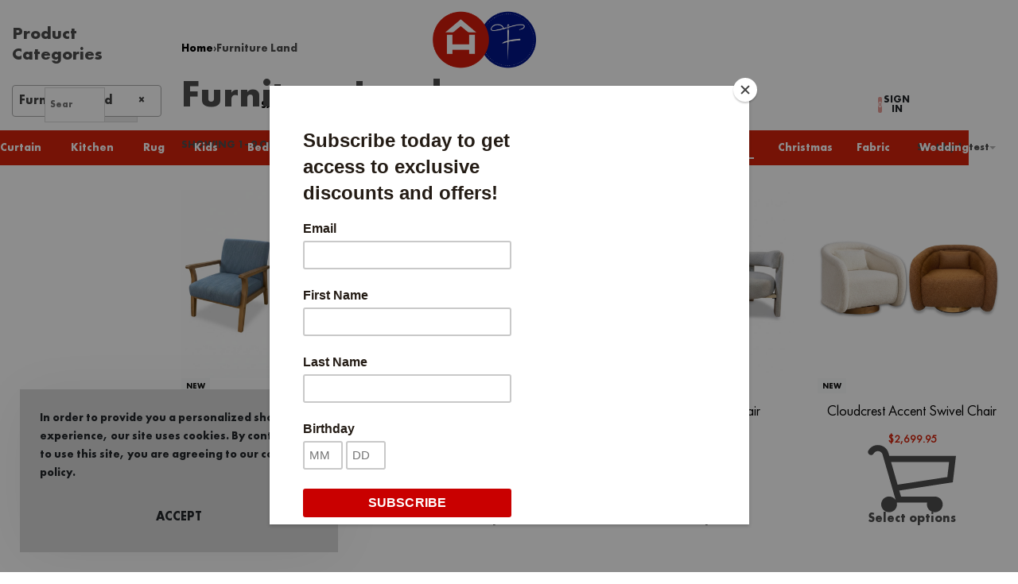

--- FILE ---
content_type: text/html; charset=UTF-8
request_url: https://homelandtt.com/wp-admin/admin-ajax.php
body_size: -1023
content:
Security Violated!